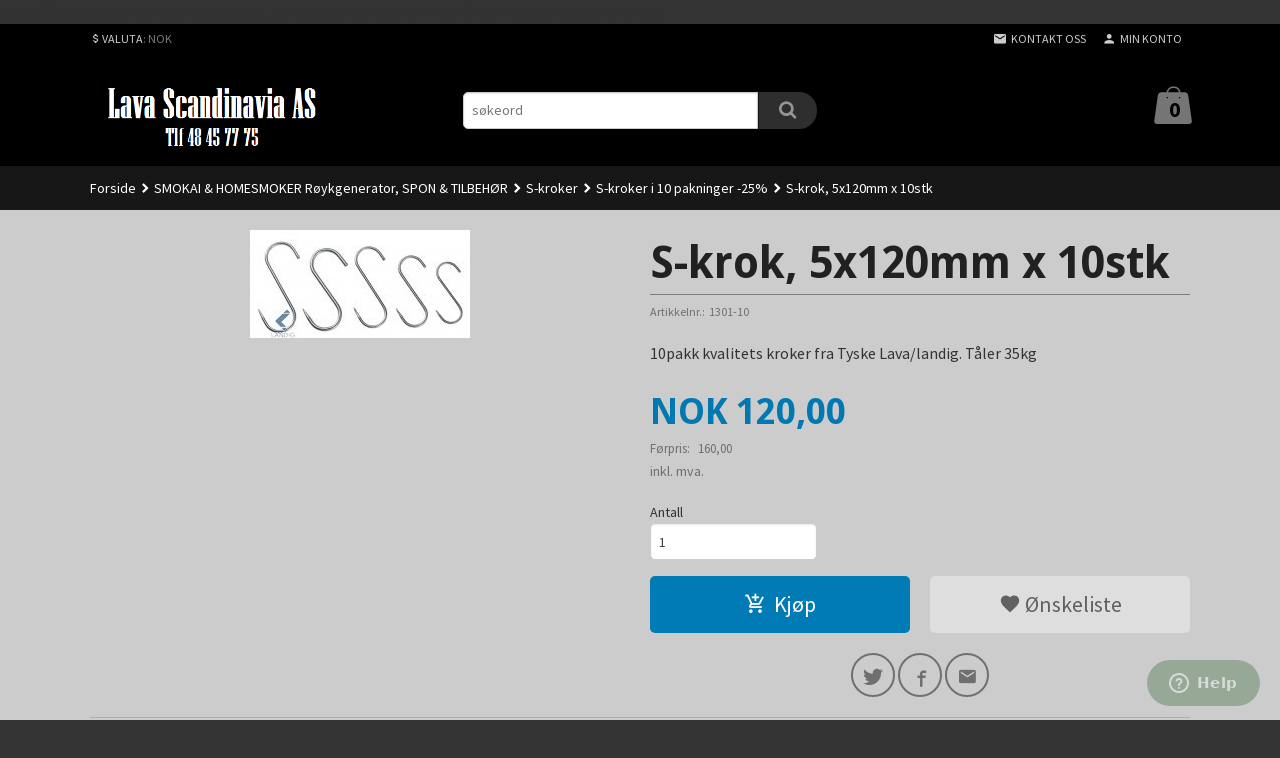

--- FILE ---
content_type: text/html
request_url: https://lava-scandinavia.no/produkt/smokai-roykgenerator-spon/s-kroker-1/s-kroker-i-10-pakninger-25/s-krok-5x120mm-x-10stk
body_size: 17829
content:
<!DOCTYPE html>

<!--[if IE 7]>    <html class="lt-ie10 lt-ie9 lt-ie8 ie7 no-js flyout_menu" lang="no"> <![endif]-->
<!--[if IE 8]>    <html class="lt-ie10 lt-ie9 ie8 no-js flyout_menu" lang="no"> <![endif]-->
<!--[if IE 9]>    <html class="lt-ie10 ie9 no-js flyout_menu" lang="no"> <![endif]-->
<!--[if (gt IE 9)|!(IE)]><!--> <html class="no-js flyout_menu" lang="no"> <!--<![endif]-->

<head prefix="og: http://ogp.me/ns# fb: http://ogp.me/ns/fb# product: http://ogp.me/ns/product#">
    <meta http-equiv="Content-Type" content="text/html; charset=UTF-8">
    <meta http-equiv="X-UA-Compatible" content="IE=edge">
    
                    <title>S-krok, 5x120mm x 10stk | Best i Test - Premium Kjøttkverner & Vakuum maskiner-12års garanti. Smokai Røykgenerator</title>
        

    <meta name="description" content="10pakk kvalitets kroker fra Tyske Lava/landig. Tåler 35kg">

    <meta name="keywords" content="">

<meta name="csrf-token" content="VvDh8OLMVgNYd8by4sfzcDOlCDdf32ElaO8B56ta">    <link rel="shortcut icon" href="/favicon.ico">
    <meta property="og:title" content="S-krok, 5x120mm x 10stk">
<meta property="og:type" content="product">

<meta property="og:image" content="https://lava-scandinavia.no/assets/img/630/630/bilder_nettbutikk/4dc6e6e83f7299de9083e17eb0e558c3-image.jpeg">

    <meta property="og:image:width" content="220">
    <meta property="og:image:height" content="108">

<meta property="og:description" content="10pakk kvalitets kroker fra Tyske Lava/landig. Tåler 35kg">

    <meta property="product:original_price:amount" content="160.00"> 
    <meta property="product:original_price:currency" content="NOK"> 

<meta property="product:price:amount" content="120.00"> 
<meta property="product:price:currency" content="NOK">

    <meta property="product:category" content="S-kroker i 10 pakninger -25%">
    <meta property="product-category-link" content="https://lava-scandinavia.no/butikk/smokai-roykgenerator-spon/s-kroker-1/s-kroker-i-10-pakninger-25">

<meta property="product:availability" content="instock">



<meta property="og:url" content="https://lava-scandinavia.no/produkt/smokai-roykgenerator-spon/s-kroker-1/s-kroker-i-10-pakninger-25/s-krok-5x120mm-x-10stk">
<meta property="og:site_name" content="Best i Test - Premium Kjøttkverner & Vakuum maskiner-12års garanti. Smokai Røykgenerator">
<meta property="og:locale" content="nb_NO"><!-- Pioneer scripts & style -->
<meta name="viewport" content="width=device-width, initial-scale=1.0, minimum-scale=1">
<!-- Android Lollipop theme support: http://updates.html5rocks.com/2014/11/Support-for-theme-color-in-Chrome-39-for-Android -->
<meta name="theme-color" content="#007BB6">

<link href="/assets/themes/zenith/css/styles.compiled.css?ver=1558535531" rel="preload" as="style">
<link href="/assets/themes/zenith/css/styles.compiled.css?ver=1558535531" rel="stylesheet" type="text/css">


<script type="text/javascript" src="/assets/js/modernizr.min-dev.js"></script>
<script>
    window.FEATURES = (function() {
        var list = {"16":1,"24ai":1,"24chat":1,"24nb":1,"api":1,"barcode_order":1,"batch_process":1,"blog":1,"boxpacker":1,"criteo":1,"customer_stock_notification":1,"dhl":1,"discount":1,"discount_marketing_link":1,"dropshipping":1,"email_redesign":1,"facebook_dpa":1,"facebook_product_catalog":1,"fiken":1,"frontendfaq":1,"giftcard":1,"google_analytics_4":1,"google_shopping":1,"klarna_b2b":1,"localization":1,"logistra":1,"logistra_printers":1,"logistra_return_label":1,"mailmojo":1,"mega_menu":1,"modal_cart":1,"modal_cart_free_shipping_reminder":1,"modal_cart_products":1,"newsletter":1,"om2_multihandling":1,"pickuppoints":1,"pickuppoints_custom":1,"popup_module":1,"printnode":1,"product_bundles":1,"product_image_slider":1,"product_management_2":1,"product_management_2_customize_layout":1,"product_sorting":1,"reseller":1,"slider":1,"snapchat":1,"stock_reminders":1,"text":1,"thumb_attribute_connection":1,"two":1,"two_search_api":1,"update_price_on_attribute_change":1,"users":1,"vipps_express":1,"webshop":1};

        return {
            get: function(name) { return name in list; }
        };
    })();

    if (window.FEATURES.get('facebook_dpa')) {
                facebook_dpa_id = " 1032077047536223";
            }

</script>

   

<script async src="https://client.24nettbutikk.chat/embed.js" data-chat-id=""></script><script>function chat(){(window.lvchtarr=window.lvchtarr||[]).push(arguments)}</script><script>chat('placement', 'bottom-right');</script><!-- Global site tag (gtag.js) - Google Analytics -->
<script type="text/plain" data-category="analytics" async src="https://www.googletagmanager.com/gtag/js?id=G-82S7M9N0KV"></script>
<script type="text/plain" data-category="analytics">
  window.dataLayer = window.dataLayer || [];
  function gtag(){dataLayer.push(arguments);}
  gtag('js', new Date());

      gtag('config', 'G-7HC8V51YGF');
    gtag('config', 'G-82S7M9N0KV', {
      theme: 'zenith',
      activeCheckout: 'checkout'
  });
</script>

<script>
    class Item {
        product = {};

        constructor(product) {
            this.product = product;
        }

        #setItemVariant() {
            this.product.item_variant = Array.from(document.querySelectorAll('div.product__attribute'))
                ?.reduce((previousValue, currentValue, currentIndex, array) => {
                    let selectOptions = Array.from(currentValue.children[1].children[0].children);

                    if (!selectOptions.some(option => option.tagName === 'OPTGROUP')) {
                        let attribute = currentValue.children[0].children[0].innerHTML;
                        let value = selectOptions.find(attributeValue => attributeValue.selected).innerHTML;

                        return previousValue += `${attribute}: ${value}${array.length && currentIndex !== array.length - 1 ? ', ' : ''}`;
                    }
                }, '');
        }

        #attachEventListeners() {
            document.querySelectorAll('select.js-attribute').forEach(selector => selector.addEventListener('change', () => this.#setItemVariant()));

            const buyProductButton = document.querySelector('button.js-product__buy-button');

            if (buyProductButton) {
                buyProductButton.addEventListener('click', () => {
                    gtag('event', 'add_to_cart', {
                        currency: 'NOK',
                        value: this.product.value,
                        items: [{ ...this.product, quantity: parseInt(document.getElementById('buy_count').value) }]
                    });
                });
            }

            const buyBundleButton = document.querySelector('button.js-bundle__buy-button');

            if (buyBundleButton) {
                buyBundleButton.addEventListener('click', () => {
                    gtag('event', 'add_to_cart', {
                        currency: 'NOK',
                        value: this.product.value,
                        items: [this.product]
                    });
                });
            }

            const wishListButton = document.querySelector('.product__wishlist-button:not(.disabled)');

            if (wishListButton) {
                wishListButton.addEventListener('click', () => {
                    gtag('event', 'add_to_wishlist', {
                        currency: 'NOK',
                        value: this.product.value,
                        items: [{ ...this.product, quantity: parseInt(document.getElementById('buy_count').value) }],
                    });
                });
            }
        }

        async initialize() {
            await this.#setItemVariant();
            this.#attachEventListeners();

            gtag('event', 'view_item', {
                currency: 'NOK',
                value: this.product.value,
                items: [this.product]
            });
        }
    }
</script>
<!-- Google Analytics -->
<script type="text/plain" data-category="analytics">

    (function (i, s, o, g, r, a, m) {
        i['GoogleAnalyticsObject'] = r;
        i[r] = i[r] || function () {
            (i[r].q = i[r].q || []).push(arguments)
        }, i[r].l = 1 * new Date();
        a = s.createElement(o),
            m = s.getElementsByTagName(o)[0];
        a.async = 1;
        a.src = g;
        m.parentNode.insertBefore(a, m)
    })(window, document, 'script', '//www.google-analytics.com/analytics.js', 'ga');

        ga('create', 'UA-65591973-1', 'auto');
        
    ga('create', 'UA-24343184-8', 'auto', '24nb');

        ga('24nb.send', 'pageview');

    
        ga('send', 'pageview');

    
    
</script>
<div id="sincos-sc"></div>

<script>
    window.SERVER_DATA={"checkoutUrl":"checkout","cartFullHeight":1,"languageId":"1","currency":"NOK","usesFreeShippingReminder":false,"freeShippingCutoff":"20000","useProductUpSell":false,"googleAnalytics4Enabled":true};
</script>
<script src="/js/slider-cart.js?v=92f548de5fc28f3f8f7079c8ad30e93f" type="text/javascript"></script>
<!-- TrustBox script -->
<script type="text/javascript" src="//widget.trustpilot.com/bootstrap/v5/tp.widget.bootstrap.min.js" async></script>
<!-- End Trustbox script -->

<!-- Google Tag Manager -->
<script>(function(w,d,s,l,i){w[l]=w[l]||[];w[l].push({'gtm.start':
new Date().getTime(),event:'gtm.js'});var f=d.getElementsByTagName(s)[0],
j=d.createElement(s),dl=l!='dataLayer'?'&l='+l:'';j.async=true;j.src=
'https://www.googletagmanager.com/gtm.js?id='+i+dl;f.parentNode.insertBefore(j,f);
})(window,document,'script','dataLayer','GTM-W68QJ72');</script>
<!-- End Google Tag Manager -->
<link rel="stylesheet" href="/css/cookie_consent.css">
<script defer src="/js/cookie_consent.js"></script>
<script>
    window.dataLayer = window.dataLayer || [];
    function gtag(){dataLayer.push(arguments);}

    // Set default consent to 'denied' as a placeholder
    // Determine actual values based on your own requirements
    gtag('consent', 'default', {
        'ad_storage': 'denied',
        'ad_user_data': 'denied',
        'ad_personalization': 'denied',
        'analytics_storage': 'denied',
        'url_passthrough': 'denied'
    });

</script>

<script>

    window.addEventListener('load', function(){

        CookieConsent.run({
            cookie: {
                name: 'cookie_consent_cookie',
                domain: window.location.hostname,
                path: '/',
                expiresAfterDays: 30,
                sameSite: 'Lax'
            },
            disablePageInteraction: true,
            guiOptions: {
                consentModal: {
                    layout: 'box inline',
                    position: 'middle center',
                    equalWeightButtons: false,
                }
            },
            categories: {
                necessary: {
                    enabled: true,
                    readonly: true,
                },
                analytics: {},
                targeting: {}
            },
            language: {
                default: 'no',
                translations: {
                    no: {
                        consentModal: {
                            title: 'Vi bruker cookies!',
                            description: '<p>Vi benytter første- og tredjeparts cookies (informasjonskapsler).</p><br><br><p>Cookies bruker til: </p><br><ul style="padding-left:3px;"><li>Nødvendige funksjoner på nettsiden</li><li>Analyse og statistikk</li><li>Markedsføring som kan brukes for personlig tilpasning av annonser</li></ul><br><p>Velg “Godta alle” om du aksepterer vår bruk av cookie. Hvis du ønsker å endre på cookie-innstillingene, velg “La meg velge selv”.</p><br><p>Les mer om vår Cookie policy <a href="/side/cookies">her.</a></p>',
                            acceptAllBtn: 'Godta alle',
                            acceptNecessaryBtn: 'Godta kun nødvendige',
                            showPreferencesBtn: 'La meg velge selv',
                        },
                        preferencesModal: {
                            title: 'Innstillinger',
                            acceptAllBtn: 'Godta alle',
                            acceptNecessaryBtn: 'Godta kun nødvendige',
                            savePreferencesBtn: 'Lagre og godta innstillinger',
                            closeIconLabel: 'Lukk',
                            sections: [
                                {
                                    title: 'Bruk av cookies 📢',
                                    description: 'Vi bruker cookies for å sikre deg en optimal opplevelse i nettbutikken vår. Noen cookies er påkrevd for at nettbutikken skal fungere. Les mer om vår <a href="/side/sikkerhet_og_personvern" class="cc-link">personvernerklæring</a>.'
                                },
                                {
                                    title: 'Helt nødvendige cookies',
                                    description: 'Cookies som er helt nødvendig for at nettbutikken skal fungere. Man får ikke handlet i nettbutikken uten disse.',
                                },
                                {
                                    title: 'Cookies rundt analyse og oppsamling av statistikk',
                                    description: 'Cookie som lagrer anonym statistikk av besøkende i nettbutikken. Disse brukes av nettbutikkeier for å lære seg mer om hvem publikummet sitt er.',
                                    linkedCategory: 'analytics'
                                },
                                {
                                    title: 'Cookies rundt markedsføring og retargeting',
                                    description: 'Cookies som samler informasjon om din bruk av nettsiden slik at markedsføring kan tilpasses deg.',
                                    linkedCategory: 'targeting'
                                },
                                {
                                    title: 'Mer informasjon',
                                    description: 'Ved spørsmål om vår policy rundt cookies og dine valg, ta gjerne kontakt med oss på <a href="mailto:ordre@la-va.no">ordre@la-va.no</a>.'
                                }
                            ]
                        }
                    }
                }
            }
        });
    });
</script>

<script type="text/plain" data-category="targeting">
    window.dataLayer = window.dataLayer || [];
    function gtag(){ dataLayer.push(arguments); }
    gtag('consent', 'update', {
        'ad_storage': 'granted',
        'ad_user_data': 'granted',
        'ad_personalization': 'granted'
    });
</script>

<script type="text/plain" data-category="analytics">
    window.dataLayer = window.dataLayer || [];
    function gtag(){ dataLayer.push(arguments); }
    gtag('consent', 'update', {
        'analytics_storage': 'granted',
        'url_passthrough': 'granted'
    });
</script>

            Best på service. Sender over hele landet, alle ordrer inne før kl 11.00 (Man-Fre) sendes samme dag.</head>

<body class="">

    <a href="#main-content" class="sr-only">Gå til innholdet</a>

<div id="outer-wrap">
    <div id="inner-wrap" class="content-wrapper">
        
                                <header id="top" role="banner" class="header-row">
    <nav id="utils-nav" class="top-bg hide-for-print">
    <div class="row">
        <div class="small-7 medium-5 large-4 columns">

                            <ul class="left inline-list piped-nav no-separator" id="tools-nav">
                    
                    
                                            <li>
                            
<form name="velg_spraak" method="post" class="setting__form" action="https://lava-scandinavia.no/produkt/smokai-roykgenerator-spon/s-kroker-1/s-kroker-i-10-pakninger-25/s-krok-5x120mm-x-10stk">

    <a href="#currency-show" id="currency-close" class="setting__button neutral-link"><i class="icon-close"></i><span>Valuta</span><span class="currency-name subtle hide-for-small">: NOK</span></a>
    <a href="#currency-close" id="currency-show" class="setting__button neutral-link"><i class="icon-attach-money"></i><span>Valuta</span><span class="currency-name subtle hide-for-small">: NOK</span></a>

    <div class="setting__select" id="currency">
         <select name="velg_valuta" id="choose-currency">
                            <option value="NOK" selected>
                    NOK                </option>
                            <option value="EUR">
                    EUR                </option>
                      </select>

        <input type="submit" value="Ok" class="button small primary-color-bg">
    </div>

</form>

                        </li>
                    
                </ul>
            
        </div>

        <div class="small-5 medium-7 large-8 columns">
            <nav class="user-nav">
    <ul class="right inline-list piped-nav" id="user-nav">

        <li class="hide-for-large-up ">
                            <a href="/search" class="neutral-link js-toggle-visibility search-toggler" data-toggle="#hidden-search-wrapper">
                    <i class="icon icon-search"></i><span class="hide-for-small">Søk</span>
                </a>
                    </li>

        <li>
            <a href="/side/kontakt_oss" class="neutral-link">
                <i class="icon icon-mail"></i><span class="hide-for-small">Kontakt oss</span>
            </a>
        </li>

        <li>
            <a href="/konto" class="neutral-link">
                <i class="icon icon-person"></i><span class="hide-for-small">Min konto</span>
            </a>
        </li>

    </ul>
</nav>        </div>
    </div>
    <div class="row hide" id="hidden-search-wrapper">
        <div class="columns small-12 medium-6 right">
            <form action="https://lava-scandinavia.no/search" accept-charset="UTF-8" method="get" class="js-product-search-form" autocomplete="off">    <div class="row collapse postfix-radius">
        <div class="small-10 columns product-search">
            
<input type="text" name="q" value="" id="search-box__input" tabindex="0" maxlength="80" class="inputfelt_sokproduktmarg" placeholder="søkeord"  />
    <input type="submit" class="search-box__submit button small primary-color-bg hidden"  value="Søk"/>


    <div class="js-product-search-results product-search-results is-hidden">
        <p class="js-product-search__no-hits product-search__no-hits is-hidden">Ingen treff</p>
        <div class="js-product-search__container product-search__container is-hidden"></div>
        <p class="js-product-search__extra-hits product-search__extra-hits is-hidden">
            <a href="#" class="themed-nav">&hellip;vis flere treff (<span class="js-product-search__num-extra-hits"></span>)</a>
        </p>
    </div>
        </div>
        <div class="small-2 columns">
            <button type="submit" tabindex="0" class="button postfix js-product-search-submit primary-color-bg"><span class="icon-search icon-large"></span></button>
        </div>
    </div>
</form>        </div>
    </div>
</nav>    <div id="logo-row" class="header-bg">
    <div class="row">
        <div class="small-6 medium-4 columns">
            <div id="logo" class="logo-wrapper">
    <a href="https://lava-scandinavia.no/" class="neutral-link">

        
            <span class="vertical-pos-helper"></span><img src="/bilder_diverse/1512735060.png" alt="Lava vakuum maskiner, markedets beste vakuum poser? 12 års garanti. Smokai Røykgenerator og spon" class="logo-img">

        
    </a>
</div>
        </div>
        <div class="small-6 medium-8 columns hide-for-print">
            <div class="row header-functions">
                
                <div id="extra-nav-large" class="large-6 columns show-for-large-up">

                        <ul class="inline-list piped-nav no-separator left" id="contact-nav">
                    <li>&nbsp;</li>
            </ul>                    
                    <form action="https://lava-scandinavia.no/search" accept-charset="UTF-8" method="get" class="js-product-search-form" autocomplete="off">    <div class="row collapse postfix-radius">
        <div class="small-10 columns product-search">
            
<input type="text" name="q" value="" id="search-box__input" tabindex="0" maxlength="80" class="inputfelt_sokproduktmarg" placeholder="søkeord"  />
    <input type="submit" class="search-box__submit button small primary-color-bg hidden"  value="Søk"/>


    <div class="js-product-search-results product-search-results is-hidden">
        <p class="js-product-search__no-hits product-search__no-hits is-hidden">Ingen treff</p>
        <div class="js-product-search__container product-search__container is-hidden"></div>
        <p class="js-product-search__extra-hits product-search__extra-hits is-hidden">
            <a href="#" class="themed-nav">&hellip;vis flere treff (<span class="js-product-search__num-extra-hits"></span>)</a>
        </p>
    </div>
        </div>
        <div class="small-2 columns">
            <button type="submit" tabindex="0" class="button postfix js-product-search-submit primary-color-bg"><span class="icon-search icon-large"></span></button>
        </div>
    </div>
</form>                </div>

                <div class="small-12 large-6 columns">
                    <div class="menu-button hide-for-large-up right">
                    	<a id="nav-open-btn" href="#nav"><i class="icon-menu icon-large"></i></a>
                    </div>
                    <div class="cart-and-checkout right ">
    <a href="https://lava-scandinavia.no/kasse" class="neutral-link cart-button cart-button--empty">
        <span class="cart-button__sum">0,00</span>
        <span class="cart-button__currency">NOK</span>
        <i class="icon-shopping-bag cart-button__icon icon-xxlarge"></i><span class="cart-button__text">Handlevogn</span>
        <span class="cart-button__quantity">0</span>
    </a>

    <a href="https://lava-scandinavia.no/kasse" class="button show-for-medium-up checkout-button call-to-action-color-bg">Kasse <i class="icon-chevron-right cart-icon icon-large"></i></a>
</div>                </div>

            </div>
        </div>
    </div>
</div></header>

<nav id="nav" class="navigation-bg main-nav nav-offcanvas js-arrow-key-nav hide-for-print" role="navigation">
    <div class="block row">
        <div class="columns"> 
            <h2 class="block-title nav-offcanvas__title">Produkter</h2>
            
            <ul id="main-menu" class="sm main-nav__list level-0" data-mer="Mer">
<li class="main-nav__item level-0"><a class="main-nav__frontpage-link" href="https://www.lava-scandinavia.no"><i class="icon-home" title="Forside"></i></a></li><li class="main-nav__item parent level-0"><a href="/butikk/vakuum-maskiner" >Vakuum Maskiner, Kjøttkverner & SousVide</a><ul class="main-nav__submenu level-1" data-mer="Mer">
<li class="main-nav__item level-1"><a href="/butikk/vakuum-maskiner/lava-vakuum-maskiner" >Lava Vakuum maskiner</a></li><li class="main-nav__item parent level-1"><a href="/butikk/vakuum-maskiner/master-s-premium-kjottkverner" >Master`s Premium Kjøttkverner</a><ul class="main-nav__submenu level-2" data-mer="Mer">
<li class="main-nav__item level-2"><a href="/butikk/vakuum-maskiner/master-s-premium-kjottkverner/kverner" >Kverner</a></li><li class="main-nav__item level-2"><a href="/butikk/vakuum-maskiner/master-s-premium-kjottkverner/ekstra-utstyr" >Ekstra utstyr - gammel modell</a></li><li class="main-nav__item level-2"><a href="/butikk/vakuum-maskiner/master-s-premium-kjottkverner/ekstra-utstyr-ny-modell" >Ekstra utstyr - Double Grind</a></li></ul>
</li><li class="main-nav__item level-1"><a href="/butikk/vakuum-maskiner/elektriske-knivslipere" >Elektriske Knivslipere</a></li><li class="main-nav__item level-1"><a href="/butikk/vakuum-maskiner/lavide-sousvide-stick" >Lavide - SousVide Sirkulator</a></li></ul>
</li><li class="main-nav__item parent level-0"><a href="/butikk/poser-tilbehor" >Poser & Tilbehør</a><ul class="main-nav__submenu level-1" data-mer="Mer">
<li class="main-nav__item parent level-1"><a href="/butikk/poser-tilbehor/vakuum-poser" >Vakuum poser</a><ul class="main-nav__submenu level-2" data-mer="Mer">
<li class="main-nav__item level-2"><a href="/butikk/poser-tilbehor/vakuum-poser/lava-vannfaste-etiketter" >Vannfaste merke etiketter</a></li><li class="main-nav__item level-2"><a href="/butikk/poser-tilbehor/vakuum-poser/ferdigkuttede-poser" >Ferdigkuttede poser</a></li><li class="main-nav__item level-2"><a href="/butikk/poser-tilbehor/vakuum-poser/poser-pa-rull" >Poser på rull</a></li><li class="main-nav__item level-2"><a href="/butikk/poser-tilbehor/vakuum-poser/glatte-vakuumposer-til-kammer" >Glatte vakuumposer (til kammermaskin)</a></li><li class="main-nav__item level-2"><a href="/butikk/poser-tilbehor/vakuum-poser/lava-fuktstopper" >Lava Fuktstopper</a></li><li class="main-nav__item level-2"><a href="/butikk/poser-tilbehor/vakuum-poser/poser-ekstra-tykk" >Poser, Ekstra tykk</a></li><li class="main-nav__item level-2"><a href="/butikk/poser-tilbehor/vakuum-poser/pose-pa-rull-ekstra-tykk" >Pose på rull, Ekstra tykk</a></li><li class="main-nav__item level-2"><a href="/butikk/poser-tilbehor/vakuum-poser/vakuum-kokeposer-taler-115c" >Vakuum - kokeposer. Tåler 100°C</a></li><li class="main-nav__item level-2"><a href="/butikk/poser-tilbehor/vakuum-poser/lava-zipp-vakuum-poser" >Lava Zipp - Vakuum poser</a></li></ul>
</li><li class="main-nav__item level-1"><a href="/butikk/poser-tilbehor/beinbeskytter" >Beinbeskytter</a></li><li class="main-nav__item parent level-1"><a href="/butikk/poser-tilbehor/vakuum-beholderebokser" >Vakuum beholdere/bokser</a><ul class="main-nav__submenu level-2" data-mer="Mer">
<li class="main-nav__item level-2"><a href="/butikk/poser-tilbehor/vakuum-beholderebokser/lava-flaskekork" >Lava Flaskekork</a></li><li class="main-nav__item level-2"><a href="/butikk/poser-tilbehor/vakuum-beholderebokser/lava-gs-line-glasscontainere" >Lava GS Line - Glasscontainere</a></li></ul>
</li><li class="main-nav__item parent level-1"><a href="/butikk/poser-tilbehor/reservedeler" >Reservedeler</a><ul class="main-nav__submenu level-2" data-mer="Mer">
<li class="main-nav__item level-2"><a href="/butikk/poser-tilbehor/reservedeler/forseglings-tapebond" >Forseglings tape/bånd</a></li><li class="main-nav__item level-2"><a href="/butikk/poser-tilbehor/reservedeler/paknings-sett" >Paknings-sett</a></li></ul>
</li><li class="main-nav__item level-1"><a href="/butikk/poser-tilbehor/lava-l-trykkregulator" >Lava L+ Trykkregulator</a></li><li class="main-nav__item parent level-1"><a href="/butikk/poser-tilbehor/laksebrett-gull-solv" >Laksebrett Gull/Sølv</a><ul class="main-nav__submenu level-2" data-mer="Mer">
<li class="main-nav__item level-2"><a href="/butikk/poser-tilbehor/laksebrett-gull-solv/laksebrett-pakker-a-25stk" >Laksebrett pakker a`25stk</a></li><li class="main-nav__item level-2"><a href="/butikk/poser-tilbehor/laksebrett-gull-solv/laksebrett-pakker-a-100stk" >Laksebrett pakker a`100stk -20%</a></li><li class="main-nav__item level-2"><a href="/butikk/poser-tilbehor/laksebrett-gull-solv/laksebrett-pakker-a-200stk" >Laksebrett pakker a`200stk -25%</a></li><li class="main-nav__item level-2"><a href="/butikk/poser-tilbehor/laksebrett-gull-solv/laksebrett-pakker-a-1000stk" >Laksebrett pakker a`1000stk -40%</a></li><li class="main-nav__item level-2"><a href="/butikk/poser-tilbehor/laksebrett-gull-solv/pakkepris-brett-poser-15" >Pakkepris brett & poser -15%</a></li></ul>
</li><li class="main-nav__item level-1"><a href="/butikk/poser-tilbehor/stekenett" >Stekenett & Stekenett "kanoner"</a></li><li class="main-nav__item level-1"><a href="/butikk/poser-tilbehor/kjottdeig-poser" >Kjøttdeig poser</a></li><li class="main-nav__item level-1"><a href="/butikk/poser-tilbehor/aldrings-spekeposer-1" >Aldrings - SPEKEPOSER</a></li><li class="main-nav__item level-1"><a href="/butikk/poser-tilbehor/aldrings-morningsposer-1" >Aldrings - MØRNINGSPOSER</a></li><li class="main-nav__item level-1"><a href="/butikk/poser-tilbehor/glass-vakuumerer" >Glass vakuumerer</a></li></ul>
</li><li class="main-nav__item parent level-0"><a href="/butikk/kjottdeigposer" >Kjøttdeigposer</a><ul class="main-nav__submenu level-1" data-mer="Mer">
<li class="main-nav__item level-1"><a href="/butikk/kjottdeigposer/pakker-pa-100stk" >Pakker a` 100stk - 500gram</a></li><li class="main-nav__item level-1"><a href="/butikk/kjottdeigposer/pakker-a-1000stk" >Pakker a` 1000stk - 500gram</a></li><li class="main-nav__item level-1"><a href="/butikk/kjottdeigposer/pakker-a-3000stk" >Pakker a` 3000stk - 500gram</a></li><li class="main-nav__item level-1"><a href="/butikk/kjottdeigposer/pakker-a-100stk-1000gram" >Pakker a` 100stk - 1000gram</a></li><li class="main-nav__item level-1"><a href="/butikk/kjottdeigposer/pakker-a-1000stk-1000gram" >Pakker a` 1000stk - 1000gram</a></li></ul>
</li><li class="main-nav__item parent level-0"><a href="/butikk/div-utstyr" >Slakteutstyr - Kniver, kroker m.m.</a><ul class="main-nav__submenu level-1" data-mer="Mer">
<li class="main-nav__item level-1"><a href="/butikk/div-utstyr/diverse-kniver" >Kniver - Giesser Premium</a></li><li class="main-nav__item parent level-1"><a href="/butikk/div-utstyr/slakte-kroker" >Slakte-kroker</a><ul class="main-nav__submenu level-2" data-mer="Mer">
<li class="main-nav__item level-2"><a href="/butikk/div-utstyr/slakte-kroker/s-kroker-slakteskrev" >S-kroker</a></li><li class="main-nav__item level-2"><a href="/butikk/div-utstyr/slakte-kroker/s-kroker-i-10pakker-25-rabatt" >S-kroker i 10pakker 25% rabatt</a></li><li class="main-nav__item level-2"><a href="/butikk/div-utstyr/slakte-kroker/svingbare-s-kroker" >Svingbare S-kroker</a></li><li class="main-nav__item level-2"><a href="/butikk/div-utstyr/slakte-kroker/svingbare-s-kroker-i-10pakker-20-30-rabatt" >Svingbare S-kroker i 10pakker, 20 - 30% rabatt</a></li><li class="main-nav__item level-2"><a href="/butikk/div-utstyr/slakte-kroker/svingbar-s-krok-med-lofte-oye" >Svingbar S-krok med løfte øye</a></li><li class="main-nav__item level-2"><a href="/butikk/div-utstyr/slakte-kroker/rullekroker" >Rullekroker</a></li></ul>
</li><li class="main-nav__item level-1"><a href="/butikk/div-utstyr/spesialkrok-for-fisk" >Spesialkrok for Fisk</a></li><li class="main-nav__item level-1"><a href="/butikk/div-utstyr/slakteskrev" >Slakteskrev</a></li><li class="main-nav__item level-1"><a href="/butikk/div-utstyr/tilbehor-til-slakting" >Bekledning - Forkle og Hansker</a></li><li class="main-nav__item level-1"><a href="/butikk/div-utstyr/skjaerefjolplate" >Rustfrie Beholdere/Bakker</a></li><li class="main-nav__item level-1"><a href="/butikk/div-utstyr/blandekar-baljer-i-plast" >Blandekar / baljer i plast</a></li><li class="main-nav__item level-1"><a href="/butikk/div-utstyr/bacon-hengere" >Bacon hengere</a></li><li class="main-nav__item level-1"><a href="/butikk/div-utstyr/master-s-kjott-beinsag" >Master`s Kjøtt & Beinsag</a></li><li class="main-nav__item level-1"><a href="/butikk/div-utstyr/rodde-tarmklips" >Rodde/Tarmklips</a></li><li class="main-nav__item level-1"><a href="/butikk/div-utstyr/innlegg-forings-poser-60x40cm" >Innlegg/Forings poser</a></li><li class="main-nav__item level-1"><a href="/butikk/div-utstyr/bukspredere" >Bukspredere</a></li><li class="main-nav__item level-1"><a href="/butikk/div-utstyr/pizza-spader-og-utstyr" >Pizza spader og utstyr </a></li><li class="main-nav__item level-1"><a href="/butikk/div-utstyr/synal-for-vilt" >Synål for vilt</a></li><li class="main-nav__item level-1"><a href="/butikk/div-utstyr/ribbeins-uttrekker" >Ribbeins uttrekker</a></li></ul>
</li><li class="main-nav__item parent level-0"><a href="/butikk/krydder-urter-blandinger" >KRYDDER, Urter & blandinger</a><ul class="main-nav__submenu level-1" data-mer="Mer">
<li class="main-nav__item parent level-1"><a href="/butikk/krydder-urter-blandinger/krydder-urter" >Krydder & Urter</a><ul class="main-nav__submenu level-2" data-mer="Mer">
<li class="main-nav__item level-2"><a href="/butikk/krydder-urter-blandinger/krydder-urter/pakker-a-250-gram" >Pakker à 250 gram</a></li><li class="main-nav__item level-2"><a href="/butikk/krydder-urter-blandinger/krydder-urter/pakker-a-500-gram" >Pakker a`500 gram</a></li></ul>
</li><li class="main-nav__item parent level-1"><a href="/butikk/krydder-urter-blandinger/krydderblandinger-a-500-gram" >Krydderblandinger</a><ul class="main-nav__submenu level-2" data-mer="Mer">
<li class="main-nav__item level-2"><a href="/butikk/krydder-urter-blandinger/krydderblandinger-a-500-gram/blanding-a-500g" >Blanding á 500g</a></li><li class="main-nav__item level-2"><a href="/butikk/krydder-urter-blandinger/krydderblandinger-a-500-gram/blanding-a-250g" >Blanding á 250g</a></li></ul>
</li><li class="main-nav__item level-1"><a href="/butikk/krydder-urter-blandinger/startkultur" >Startkultur</a></li><li class="main-nav__item level-1"><a href="/butikk/krydder-urter-blandinger/blandinger-til-polser-500g" >Blandinger til Pølser 500g</a></li><li class="main-nav__item level-1"><a href="/butikk/krydder-urter-blandinger/dry-ager-krydder" >DRY-AGER KRYDDER</a></li><li class="main-nav__item level-1"><a href="/butikk/krydder-urter-blandinger/kryddervekt" >Kryddervekt</a></li></ul>
</li><li class="main-nav__item level-0"><a href="/butikk/elektrisk-kjottsag" >Startkulturer</a></li><li class="main-nav__item selected parent level-0"><a href="/butikk/smokai-roykgenerator-spon" >SMOKAI & HOMESMOKER Røykgenerator, SPON & TILBEHØR</a><ul class="main-nav__submenu active level-1" data-mer="Mer">
<li class="main-nav__item selected_sibl level-1"><a href="/butikk/smokai-roykgenerator-spon/smokai-roykgenerator" >SMOKAI Røykgenerator</a></li><li class="main-nav__item selected_sibl parent level-1"><a href="/butikk/smokai-roykgenerator-spon/smokai-royk-spon" >Spon for SMOKAI røykgenerator</a><ul class="main-nav__submenu level-2" data-mer="Mer">
<li class="main-nav__item level-2"><a href="/butikk/smokai-roykgenerator-spon/smokai-royk-spon/roykespon-i-smasekker-15kg" >Røykespon i Småsekker - 1,5kg</a></li><li class="main-nav__item level-2"><a href="/butikk/smokai-roykgenerator-spon/smokai-royk-spon/roykespon-i-storsekker-15kg" >Røykespon i Storsekker. 10 - 15kg</a></li><li class="main-nav__item level-2"><a href="/butikk/smokai-roykgenerator-spon/smokai-royk-spon/smokai-roykspon-guide" >Smokai Røykspon Guide</a></li></ul>
</li><li class="main-nav__item selected_sibl level-1"><a href="/butikk/smokai-roykgenerator-spon/homesmoker-roykgenerator-1" >HOMESMOKER Røykgenerator</a></li><li class="main-nav__item selected_sibl level-1"><a href="/butikk/smokai-roykgenerator-spon/varmeelementer-og-termostater" >Varmeelementer og termostater</a></li><li class="main-nav__item selected_sibl level-1"><a href="/butikk/smokai-roykgenerator-spon/diverse-tilbehor" >Diverse tilbehør</a></li><li class="main-nav__item selected_sibl level-1"><a href="/butikk/smokai-roykgenerator-spon/rustfrie-rister" >Rustfrie RISTER</a></li><li class="main-nav__item selected selected_sibl parent level-1"><a href="/butikk/smokai-roykgenerator-spon/s-kroker-1" >S-kroker</a><ul class="main-nav__submenu active level-2" data-mer="Mer">
<li class="main-nav__item selected_sibl level-2"><a href="/butikk/smokai-roykgenerator-spon/s-kroker-1/standard-s-kroker" >S-kroker</a></li><li class="main-nav__item current selected_sibl level-2"><a href="/butikk/smokai-roykgenerator-spon/s-kroker-1/s-kroker-i-10-pakninger-25" >S-kroker i 10 pakninger -25%</a></li></ul>
</li><li class="main-nav__item selected_sibl level-1"><a href="/butikk/smokai-roykgenerator-spon/bacon-hengere-1" >Bacon hengere</a></li><li class="main-nav__item selected_sibl level-1"><a href="/butikk/smokai-roykgenerator-spon/stekenett-kanoner" >Stekenett & "Kanoner"</a></li></ul>
</li><li class="main-nav__item parent level-0"><a href="/butikk/polsestappere" >Pølsestappere & Utstyr</a><ul class="main-nav__submenu level-1" data-mer="Mer">
<li class="main-nav__item level-1"><a href="/butikk/polsestappere/master-s-polsestappere" >Master`s Pølsestappere</a></li><li class="main-nav__item level-1"><a href="/butikk/polsestappere/ferdige-krydderblandinger" >Ferdige krydder-blandinger</a></li><li class="main-nav__item level-1"><a href="/butikk/polsestappere/startkulturer-og-tilsetning" >Startkulturer og tilsetning</a></li><li class="main-nav__item level-1"><a href="/butikk/polsestappere/fibertarmer" >Pølsetarmer - Spekepølse</a></li><li class="main-nav__item parent level-1"><a href="/butikk/polsestappere/tarmer-far-svin-kroktarm" >Tarmer - Får, Svin & Kroktarm</a><ul class="main-nav__submenu level-2" data-mer="Mer">
<li class="main-nav__item level-2"><a href="/butikk/polsestappere/tarmer-far-svin-kroktarm/faretarm" >Fåretarm</a></li><li class="main-nav__item level-2"><a href="/butikk/polsestappere/tarmer-far-svin-kroktarm/svinetarm" >Svinetarm</a></li><li class="main-nav__item level-2"><a href="/butikk/polsestappere/tarmer-far-svin-kroktarm/kroktarm-1" >Kroktarm</a></li></ul>
</li><li class="main-nav__item level-1"><a href="/butikk/polsestappere/polse-hyssing-flere-farger" >Pølse hyssing - Flere farger</a></li><li class="main-nav__item level-1"><a href="/butikk/polsestappere/paleggsformer" >Påleggsformer</a></li><li class="main-nav__item level-1"><a href="/butikk/polsestappere/ir-termometer-til-polselaging" >IR Termometer til Pølselaging</a></li><li class="main-nav__item level-1"><a href="/butikk/polsestappere/klipse-utstyr-for-polser" >Klipse utstyr for Pølser</a></li><li class="main-nav__item level-1"><a href="/butikk/polsestappere/polseprikker" >Pølseprikker</a></li><li class="main-nav__item level-1"><a href="/butikk/polsestappere/rengjoring-polstapper-kvern" >Rengjøring pølstapper & kvern</a></li></ul>
</li><li class="main-nav__item parent level-0"><a href="/butikk/tarmer" >TARMER og tilsetninger</a><ul class="main-nav__submenu level-1" data-mer="Mer">
<li class="main-nav__item level-1"><a href="/butikk/tarmer/spekepolsetarmer" >Fiber Spekepølsetarmer</a></li><li class="main-nav__item parent level-1"><a href="/butikk/tarmer/naturtarmer" >Naturtarmer</a><ul class="main-nav__submenu level-2" data-mer="Mer">
<li class="main-nav__item level-2"><a href="/butikk/tarmer/naturtarmer/faretarm-1" >Fåretarm</a></li><li class="main-nav__item level-2"><a href="/butikk/tarmer/naturtarmer/svinetarm-1" >Svinetarm</a></li><li class="main-nav__item level-2"><a href="/butikk/tarmer/naturtarmer/kroktarm" >Kroktarm</a></li><li class="main-nav__item level-2"><a href="/butikk/tarmer/naturtarmer/svineblaerer" >Svineblærer</a></li><li class="main-nav__item level-2"><a href="/butikk/tarmer/naturtarmer/tykktarm-svin" >Tykktarm Svin</a></li></ul>
</li><li class="main-nav__item level-1"><a href="/butikk/tarmer/kollagentarm" >Kollagentarm</a></li><li class="main-nav__item level-1"><a href="/butikk/tarmer/polse-hyssing-flere-farger-1" >Pølse hyssing - Flere farger</a></li><li class="main-nav__item level-1"><a href="/butikk/tarmer/nitrit-salt" >Nitrittsalt og tilsetninger</a></li><li class="main-nav__item parent level-1"><a href="/butikk/tarmer/aldringspose-speketarmer" >Aldringspose - Speketarmer</a><ul class="main-nav__submenu level-2" data-mer="Mer">
<li class="main-nav__item level-2"><a href="/butikk/tarmer/aldringspose-speketarmer/pakker-a-25stk" >Pakker a`25stk</a></li><li class="main-nav__item level-2"><a href="/butikk/tarmer/aldringspose-speketarmer/pakker-a-50stk-15-rabatt" >Pakker a`50stk -10% rabatt</a></li><li class="main-nav__item level-2"><a href="/butikk/tarmer/aldringspose-speketarmer/pakker-a-100stk-20-rabatt" >Pakker a`100stk -20% rabatt</a></li><li class="main-nav__item level-2"><a href="/butikk/tarmer/aldringspose-speketarmer/pakker-a-500stk-30-rabatt" >Pakker a`500stk -30% rabatt</a></li></ul>
</li><li class="main-nav__item level-1"><a href="/butikk/tarmer/fiber-paleggstarm" >Fiber Pålegg & Blodpølsetarm</a></li></ul>
</li><li class="main-nav__item parent level-0"><a href="/butikk/dry-age-aldringsposer" >Dry age - Aldringsposer Speking & Mørning</a><ul class="main-nav__submenu level-1" data-mer="Mer">
<li class="main-nav__item level-1"><a href="/butikk/dry-age-aldringsposer/aldrings-spekeposer" >Aldrings - Spekeposer</a></li><li class="main-nav__item level-1"><a href="/butikk/dry-age-aldringsposer/aldrings-morningsposer" >Aldrings - Mørningsposer</a></li><li class="main-nav__item level-1"><a href="/butikk/dry-age-aldringsposer/aldrings-polsetarmer" >Aldrings - Pølsetarmer</a></li></ul>
</li><li class="main-nav__item parent level-0"><a href="/butikk/dry-age-modnings-skap" >DRY AGER - Tørrmodning skap</a><ul class="main-nav__submenu level-1" data-mer="Mer">
<li class="main-nav__item level-1"><a href="/butikk/dry-age-modnings-skap/produktdetaljer" >DRY AGER Produktdetaljer</a></li><li class="main-nav__item level-1"><a href="/butikk/dry-age-modnings-skap/dry-ager-skap" >DRY AGER Modningskap & tilbehør</a></li><li class="main-nav__item level-1"><a href="/butikk/dry-age-modnings-skap/the-dry-aging-bible" >THE DRY AGING BIBLE</a></li><li class="main-nav__item level-1"><a href="/butikk/dry-age-modnings-skap/krydderblandinger" >KRYDDERBLANDINGER</a></li></ul>
</li><li class="main-nav__item level-0"><a href="/butikk/paleggsformer-1" >Påleggsformer & Presser</a></li><li class="main-nav__item level-0"><a href="/butikk/hambur-presser" >Hamburger presser</a></li><li class="main-nav__item parent level-0"><a href="/butikk/oppskjaersmaskin" >Oppskjærsmaskin</a><ul class="main-nav__submenu level-1" data-mer="Mer">
<li class="main-nav__item level-1"><a href="/butikk/oppskjaersmaskin/elektriske-maskiner" >Elektriske maskiner</a></li><li class="main-nav__item level-1"><a href="/butikk/oppskjaersmaskin/manuelle-nyhet" >Manuelle - NYHET</a></li></ul>
</li></ul>
        </div>
    </div>

            <a class="main-nav__close-btn exit-off-canvas" id="nav-close-btn" href="#top"><i class="icon-chevron-left icon-large"></i> Lukk</a>
    </nav>                    <div class="breadcrumbs-bg">
        <div class="row">
            <div class="columns">
                <ul class="breadcrumbs" itemscope itemtype="http://schema.org/BreadcrumbList"><li class="breadcrumbs__item breadcrumbs__home"><a href="https://lava-scandinavia.no/">Forside</a></li><li class="breadcrumbs__item" itemprop="itemListElement" itemscope itemtype="http://schema.org/ListItem"><a itemtype="http://schema.org/Thing" itemprop="item" href="https://lava-scandinavia.no/butikk/smokai-roykgenerator-spon"><span itemprop="name">SMOKAI & HOMESMOKER Røykgenerator, SPON & TILBEHØR</span></a> <meta itemprop="position" content="1" /></li><li class="breadcrumbs__item" itemprop="itemListElement" itemscope itemtype="http://schema.org/ListItem"><a itemtype="http://schema.org/Thing" itemprop="item" href="https://lava-scandinavia.no/butikk/smokai-roykgenerator-spon/s-kroker-1"><span itemprop="name">S-kroker</span></a> <meta itemprop="position" content="2" /></li><li class="breadcrumbs__item" itemprop="itemListElement" itemscope itemtype="http://schema.org/ListItem"><a itemtype="http://schema.org/Thing" itemprop="item" href="https://lava-scandinavia.no/butikk/smokai-roykgenerator-spon/s-kroker-1/s-kroker-i-10-pakninger-25"><span itemprop="name">S-kroker i 10 pakninger -25%</span></a> <meta itemprop="position" content="3" /></li><li class="breadcrumbs__item current" itemprop="itemListElement" itemscope itemtype="http://schema.org/ListItem"><span><span itemprop="name">S-krok, 5x120mm x 10stk</span></span><meta itemtype="http://schema.org/Thing" content="https://lava-scandinavia.no/produkt/smokai-roykgenerator-spon/s-kroker-1/s-kroker-i-10-pakninger-25/s-krok-5x120mm-x-10stk" itemprop="item"><meta itemprop="position" content="4" /></li><meta itemprop="numberOfItems" content="4"><meta itemprop="itemListOrder" content="Ascending"></ul>
            </div>
        </div>
    </div>

<div id="main" class="content-bg main-content">
    <div class="row">
        <div class="columns">
            <div id="main-content" itemscope itemtype="http://schema.org/Product" tabindex="-1">
                

<article class="product product--on-sale">

    <div class="row">

        <form action="https://lava-scandinavia.no/handlevogn/leggtil" method="post" accept-charset="utf-8" class="product__form"><input type="hidden" name="_token" value="VvDh8OLMVgNYd8by4sfzcDOlCDdf32ElaO8B56ta">        
<input type="hidden" name="id" value="711" />
        
<input type="hidden" name="path" value="produkt/smokai-roykgenerator-spon/s-kroker-1/s-kroker-i-10-pakninger-25/s-krok-5x120mm-x-10stk" />

            <div class="product__images  small-12 medium-6 large-6 small-centered medium-uncentered columns">
                <div class="product__main-images">
    <ul class="js-fancybox-gallery ">
                    <li>
                <a class="fancybox product__main-images__link readon-icon__wrapper bx-slide"
                data-fancybox-group="prod_gallery"
                href="/assets/img/1024/1024/bilder_nettbutikk/4dc6e6e83f7299de9083e17eb0e558c3-image.jpeg"
                target="_blank"
                title=""
                tabindex="0">
                    <img src="/assets/img/640/640/bilder_nettbutikk/4dc6e6e83f7299de9083e17eb0e558c3-image.jpeg" alt="" title="">
                    <div class="readon-icon__container">
                        <span class="vertical-pos-helper"></span><i class="icon-search readon-icon"></i>
                    </div>
                </a>
            </li>
            </ul>
</div>

            </div>

            <div class="product__info small-12 medium-6 large-6 small-centered medium-uncentered columns">

                <h1 itemprop="name" class="product__title">S-krok, 5x120mm x 10stk</h1>

                    <div class="product__meta-numbers">

        
                    <span class="product__art-nr-label">Artikkelnr.:</span>
            <span class="product__art-nr product__meta-numbers__value">1301-10</span>
            <meta itemprop="productID" content="1301-10">
        
        
    </div>
                
                <p class="product__ingress" itemprop="description">10pakk kvalitets kroker fra Tyske Lava/landig. Tåler 35kg</p>

                <meta itemprop="brand" content="">
                                    <meta itemprop="image" content="https://lava-scandinavia.no/assets/img/630/630/bilder_nettbutikk/4dc6e6e83f7299de9083e17eb0e558c3-image.jpeg">
                                <meta itemprop="sku" content="1301-10">
                <meta itemprop="gtin14" content="">
                
                <div class="row">
                                            <div class="small-12 large-7 columns">
                            <div class="offers" itemprop="offers" itemscope itemtype="http://schema.org/Offer">

    
        <span class="price call-to-action-color-big"><span id="product-711-price" class="sr-only visuallyhidden">Tilbud</span><span class="currency">NOK</span><span class="price__display" aria-labelledby="product-711-price">120,00</span></span>

        
                    <span class="price--original"><span class="price__saleprice-text">Førpris:</span><span class="currency">NOK</span>160,00</span>
        
                    <span id="product-711-discount" class="sr-only visuallyhidden">Rabatt</span>
<span class="discount" aria-labelledby="product-711-discount"><span>-25%</span></span>        
        <span class="vat-info">inkl. mva.</span>

        <meta itemprop="price" content="120">
<meta itemprop="priceCurrency" content="NOK">
    
<span itemprop="priceSpecification" itemscope itemtype="http://www.schema.org/PriceSpecification">
    <meta itemprop="price" content="120">
    <meta itemprop="priceCurrency" content="NOK">
    <meta itemprop="valueAddedTaxIncluded" content="true">
</span>

<!--<meta itemprop="priceValidUntil" content="">-->
<meta itemprop="url" content="https://lava-scandinavia.no/produkt/smokai-roykgenerator-spon/s-kroker-1/s-kroker-i-10-pakninger-25/s-krok-5x120mm-x-10stk">
            <link itemprop="availability" href="http://schema.org/PreOrder">

<meta id="stock-status-711" data-stock="0" data-session-stock="0" content="0">
    
</div>                        </div>
                                        <div class="small-12 large-5 columns">
                        <div class="product__stockstatus product__stockstatus--sold-out">
    
    </div>                    </div>
                </div>
                
                
                <div class="product__attributes">
                        
<input type="hidden" name="attributt[][0]" value="" />
                        <div class="product__quantity">
        <label for="buy_count" class="product__quantity__label">Antall</label>
        <input type="number" pattern="[0-9]*" inputmode="numeric" min="1" class="product__quantity__input" data-product-id="711" name="antall" value="1" id="buy_count" placeholder="1">
    </div>
                </div>

                    <input name="ekstra_velg" type="hidden" value='0'>
    <input name="ekstra_tekst" type="hidden" value=''>

                
                <div class="row">
                    <div class="columns small-6">
	        <button type="submit" name="button" class="button large expand product__buy-button js-product__buy-button" data-product-id="711">
            <i class="icon-add-shopping-cart"></i>Kjøp        </button>
	</div>

                                            <div class="columns small-6 left hide-for-print">
    <a href="#" class="button large expand secondary product__wishlist-button disabled" data-success="Produktet ble lagt i ønskelisten" data-disabled-msg="Du må registrere deg eller logge inn for å bruke ønskelisten">
        <i class="icon-favorite"></i> Ønskeliste    </a>
</div>                                    </div>
                
                
            </form>                                
                
    <div class="social-buttons__headline-wrapper block__box__headline-wrapper">
        <h3 class="social-buttons__headline block__box__headline">Del dette</h3>
    </div>

    <ul class="social-buttons-list social-buttons-list--product">

                    <li class="social-button social-button--twitter">
                    <a href="https://twitter.com/intent/tweet?url=https%3A%2F%2Flava-scandinavia.no%2Fprodukt%2Fsmokai-roykgenerator-spon%2Fs-kroker-1%2Fs-kroker-i-10-pakninger-25%2Fs-krok-5x120mm-x-10stk&amp;text=S-krok%2C+5x120mm+x+10stk+%7C+Best+i+Test+-+Premium+Kj%C3%B8ttkverner+%26+Vakuum+maskiner-12%C3%A5rs+garanti.+Smokai+R%C3%B8ykgenerator" title="Del på Twitter" class="social-button__link" target="_blank">
                        <i class="icon-twitter"></i>
                    </a>
                </li>        
                    <li class="social-button social-button--facebook">
                    <a href="https://www.facebook.com/sharer/sharer.php?u=https%3A%2F%2Flava-scandinavia.no%2Fprodukt%2Fsmokai-roykgenerator-spon%2Fs-kroker-1%2Fs-kroker-i-10-pakninger-25%2Fs-krok-5x120mm-x-10stk" title="Del på Facebook" class="social-button__link" target="_blank">
                        <i class="icon-facebook"></i>
                    </a>
                </li>        
        
        
                    <li class="social-button social-button--mail">
                    <a href="mailto:?subject=S-krok, 5x120mm x 10stk&amp;body=S-krok, 5x120mm x 10stk%0A%0A10pakk kvalitets kroker fra Tyske Lava/landig. T&aring;ler 35kg%0A%0ALes mer: https://lava-scandinavia.no/produkt/smokai-roykgenerator-spon/s-kroker-1/s-kroker-i-10-pakninger-25/s-krok-5x120mm-x-10stk" title="Del på E-post" class="social-button__link" >
                        <i class="icon-mail"></i>
                    </a>
                </li>        
    </ul>
            </div>


        <div class="product__about small-12 large-6 small-centered medium-uncentered columns">
            <div id="product-tabs" class="js-tabs">
    
            <ul class="resp-tabs-list">
                            <li tabindex="0">Produktinfo</li>
                            <li tabindex="0">Produktanmeldelser (0)</li>
                    </ul> 

        <div class="resp-tabs-container">
                            <div>
                    <p>Opphengskroker/S-kroker fra Tyske Lava/Landig</p>
<ul>
<li>Krokene er lette og vedlikeholde, kan enkelt vaskes i oppvaskmaskinen.</li>
<li>Krokene er i meget god kvalitet.</li>
<li>Perfekt til opphenging av sm&aring;ting.</li>
</ul>                                    </div>
                            <div>
                                        
<div class="comments-form js-arrow-key-nav">

        <div class="comments-form-wrapper">
            <form action="https://lava-scandinavia.no/produkt/smokai-roykgenerator-spon/s-kroker-1/s-kroker-i-10-pakninger-25/s-krok-5x120mm-x-10stk#produkt_anmeldelser_form" method="post" name="produkt_anmeldelser" id="produkt_anmeldelser_form" class="js-review-form">

                <p>Skriv en produktanmeldelse og del dine erfaringer med dette produktet med andre kunder.</p>
                
                
<input type="hidden" name="pid" value="711" />
                <input type='hidden' name='anonymous' value='1'>
                
<input type="hidden" name="egetnavn" value="0" />
                <label style="display: none">Email
                    <input type="text" name="email" value="">
                </label>

                <div class="row">
                    <div class="small-12 medium-8 large-12 columns">
                        <label for="nick" >Navn                            <input type="hidden" name="_token" value="VvDh8OLMVgNYd8by4sfzcDOlCDdf32ElaO8B56ta">
                            <input type="text" value="" name="nick" id="nick" placeholder="" required>
                            <small class="error comments-form-error"></small>
                        </label>
                    </div>
                </div>

                <div class="row">
                    <div class="small-12 columns">
                        <label>Din vurdering?</label>

                        <div class="rating">
                                                            <label class="star star-1" for="star1"><span class="stars-label">1&nbsp;star</span></label>
                                <input class="star-checkbox star-checkbox-1" tabindex="0" type="radio" id="star1" name="poeng" value="1"  required>
                                                            <label class="star star-2" for="star2"><span class="stars-label">2&nbsp;star</span></label>
                                <input class="star-checkbox star-checkbox-2" tabindex="0" type="radio" id="star2" name="poeng" value="2"  required>
                                                            <label class="star star-3" for="star3"><span class="stars-label">3&nbsp;star</span></label>
                                <input class="star-checkbox star-checkbox-3" tabindex="0" type="radio" id="star3" name="poeng" value="3" checked required>
                                                            <label class="star star-4" for="star4"><span class="stars-label">4&nbsp;star</span></label>
                                <input class="star-checkbox star-checkbox-4" tabindex="0" type="radio" id="star4" name="poeng" value="4"  required>
                                                            <label class="star star-5" for="star5"><span class="stars-label">5&nbsp;star</span></label>
                                <input class="star-checkbox star-checkbox-5" tabindex="0" type="radio" id="star5" name="poeng" value="5"  required>
                                                            <label class="star star-6" for="star6"><span class="stars-label">6&nbsp;star</span></label>
                                <input class="star-checkbox star-checkbox-6" tabindex="0" type="radio" id="star6" name="poeng" value="6"  required>
                            
                            <div class="rating-checkbox-hider"></div>
                        </div>
                    </div>
                </div>

                <div class="row">
                    <div class="small-12 medium-8 large-12 columns">
                        <label for="tittel" >Oppgi en tittel for anmeldelsen din                            <input type="text" name="tittel" value="" id="tittel" required>
                        </label>
                        <small class="error comments-form-error"></small>
                    </div>
                </div>

                <div class="row">
                    <div class="small-12 medium-8 large-12 columns">
                        <label for="comment-text" >Skriv inn produktanmeldelsen i feltet under                            <textarea id="comment-text" name="tekst" rows="5"></textarea>
                        </label>
                        <small class="error comments-form-error"></small>
                    </div>
                </div>



                <input class="button" type="submit" name="submit" value="Registrer">

            </form>                
        </div>
        
                    <aside class="comments-guidelines">
                <p><strong>Retningslinjer for produktanmeldelser: </strong></p>
<p><span style="text-decoration: underline;">Hva skal en produktanmeldelse inneholde? </span></p>
<p>Din egen erfaring med fokus på det aktuelle produktet.</p>
<div><span style="text-decoration: underline;">Vennligst ikke inkluder: </span></div>
<div><span style="text-decoration: underline;"> </span></div>
<ul>
<li>
<div>Erfaringer som ikke er produkt-spesifikke.</div>
</li>
<li>
<div>Erfaringer i forbindelse med support eller retur av det aktuelle produktet.</div>
</li>
<li>
<div>Spørsmål om produktet eller spørsmål til andre som har skrevet en anmeldelse. Dette er ikke et forum.</div>
</li>
<li>
<div>Linker, priser, tilgjengelighet eller annen tidsavhengig informasjon.</div>
</li>
<li>
<div>Referanser til konkurrenter</div>
</li>
<li>
<div>Støtende/ufin ordbruk.</div>
</li>
</ul>
<p><span style="text-decoration: underline;">Du må ha kjøpt varen for å skrive en anmeldelse. </span></p>
<p><strong>Admin forbeholder seg retten til å akseptere, avslå eller fjerne enhver produktanmeldelse som ikke er i tråd med disse retningslinjene. </strong></p>
<p><strong>Admin forbeholder seg retten til å publisere anmeldelser i for eksempel annonsering. </strong></p>            </aside>
        
</div>                </div>
                    </div>
    
</div>        </div>

    </div>

    <meta itemprop="url" content="https://lava-scandinavia.no/produkt/smokai-roykgenerator-spon/s-kroker-1/s-kroker-i-10-pakninger-25/s-krok-5x120mm-x-10stk">

</article>

            </div>
        </div>
    </div>
</div>            
            <div id="footer" class="footer-bg">
    
    <div class="row hide-for-print">
        <div class="columns small-12 medium-6 large-3 footer-block">
            <div class="block" id="block-footer1">
            <div class="block__box bordered bordered--bottom bordered--hard block__box--banners">
    <h3 class="block__box__headline js-toggle-visibility" data-toggle="#js-box-24-contents">Klarna dark</h3>
    <div class="block__box__content" id="js-box-24-contents">
        <div class="klarna_brand_assets">
    <img src="https://cdn.klarna.com/1.0/shared/image/generic/badge/nb_no/checkout/short-blue.png?width=312">
</div>
    </div>
</div>    </div>        </div>
        <div class="columns small-12 medium-6 large-3 footer-block">
            <div class="block" id="block-footer2">
            <div class="block__box bordered bordered--bottom bordered--hard ">
    <h3 class="block__box__headline js-toggle-visibility" data-toggle="#js-box-4-contents">Bestselgere</h3>
    <div class="block__box__content" id="js-box-4-contents">
        <ul id="bestseller__list">
            
        <li class="bestseller__list__item">
            <a class="bestseller bestseller--on-sale neutral-link" href="https://lava-scandinavia.no/produkt/smokai-roykgenerator-spon/smokai-roykgenerator/smokai-1liter-1090">
                <div class="row collapse">

                    <div class="columns small-4 bestseller__image">
                                                    <img loading="lazy" class="bordered--hard " src="/assets/img/75/75/bilder_nettbutikk/bb4eebaf9c7644faabf33194b4de9f12-image.jpeg" alt="Smokai "Magnum" - 3Liter. Start Pack- Inkludert 2 pakker gratis spon. ">
                                            </div>

                    <div class="columns small-8">
                        <h3 class="bestseller__title">Smokai "Magnum" - 3Liter. Start Pack- Inkludert 2 pakker gratis spon. </h3>

                                                    <span class="price currency bestseller__currency">NOK</span>
                            <span class="price bestseller__price">2&nbsp;999,00</span>

                                                            <span class="price--original bestseller__price bestseller__price--original subtle">3&nbsp;277,00</span>
                            
                                            </div>

                </div>
            </a>
        </li>
            
        <li class="bestseller__list__item">
            <a class="bestseller  neutral-link" href="https://lava-scandinavia.no/produkt/vakuum-maskiner/lava-vakuum-maskiner/lava-v300premium-1010">
                <div class="row collapse">

                    <div class="columns small-4 bestseller__image">
                                                    <img loading="lazy" class="bordered--hard " src="/assets/img/75/75/bilder_nettbutikk/b1c9e8d4aaebb95069c8ccebeb8dfd6d-image.jpeg" alt="Lava V300 White Edition - 12års garanti - Pumpe: 35Liter pr minutt.">
                                            </div>

                    <div class="columns small-8">
                        <h3 class="bestseller__title">Lava V300 White Edition - 12års garanti - Pumpe: 35Liter pr minutt.</h3>

                                                    <span class="price currency bestseller__currency">NOK</span>
                            <span class="price bestseller__price">6&nbsp;695,00</span>

                            
                                            </div>

                </div>
            </a>
        </li>
    </ul>    </div>
</div>    </div>        </div>
        <div class="columns small-12 medium-6 large-3 footer-block">
            <div class="block" id="block-footer3">
            <div class="block__box bordered bordered--bottom bordered--hard ">
    <h3 class="block__box__headline js-toggle-visibility" data-toggle="#js-box-6-contents">Din konto</h3>
    <div class="block__box__content" id="js-box-6-contents">
            <form action="https://lava-scandinavia.no/kunde" method="post" accept-charset="utf-8"><input type="hidden" name="_token" value="VvDh8OLMVgNYd8by4sfzcDOlCDdf32ElaO8B56ta">    
        <div class="row collapsed my-account__email-field">
            <div class="control-group required"><label for="epost">E-postadresse</label><input type="text" name="epost" value="" placeholder="ola.nordmann@eksempel.no" id="epost" class=""  /></div>        </div>

        <div class="row collapsed my-account__password-field">
            <div class="control-group required"><label for="passord">Ditt passord</label><input type="password" name="passord" value="" placeholder="ditt passord" id="passord" class=""  /></div>        </div>

        <div class="row collapsed">
            <div class="columns small-5">
                <input type="submit" name="submit" value="Logg inn" class="button small primary-color-bg radius" />            </div>
            <div class="columns small-7">
                <div class="block__login__forgotpassword text-right">
                    <a href="https://lava-scandinavia.no/kunde/glemtpassord">Glemt passord?</a>                </div>
            </div>
        </div>     

    </form>    </div>
</div>    </div>        </div>
        <div class="columns small-12 medium-6 large-3 footer-block">
            <div class="block__box bordered bordered--bottom bordered--hard block__box--points-of-contact">
    <h3 class="block__box__headline js-toggle-visibility" data-toggle="#js-box-999999-contents">Kontakt oss</h3>
    <div class="block__box__content" id="js-box-999999-contents">
        

<dl class="iconized-list organization-info " itemscope itemtype="http://schema.org/Store">
    <meta itemprop="name" content="Lava Scandinavia AS">
    <meta itemprop="url" content="https://lava-scandinavia.no">
    <meta itemprop="logo" content="https://lava-scandinavia.no/bilder_diverse/1512735060.png"><meta itemprop="image" content="https://lava-scandinavia.no/bilder_diverse/1512735060.png"><meta itemprop="alternateName" content="Din logo">
    <dt class="iconized-list__header icon-place">Adresse</dt>
    <dd class="iconized-list__content" itemprop="address" itemscope itemtype="http://schema.org/PostalAddress">
        <span itemprop="streetAddress">Fjordavegen 2484 - Apalseth</span>,
        <span itemprop="postalCode">6817</span>
        <span itemprop="addressLocality">Naustdal</span>
    </dd>

    <dt class="iconized-list__header icon-call">Telefon</dt>
    <dd class="iconized-list__content" itemprop="telephone">48457775</dd>

    <dt class="iconized-list__header icon-mail">E-postadresse</dt>
    <dd class="iconized-list__content" itemprop="email">post@la-va.no</dd>

            <dt class="iconized-list__header icon-stockexchange">Foretaksregisteret</dt>
        <dd class="iconized-list__content" itemprop="vatID">815483952MVA</dd>
    
    <dt class="hide">Theme primary color</dt>
    <dd class="hide" itemprop="additionalProperty" itemscope itemtype="http://schema.org/PropertyValue">
        <meta itemprop="name" content="primaryColor">
        <meta itemprop="value" content="#007BB6">
    </dd>

    <dt class="hide">Logo background color</dt>
    <dd class="hide" itemprop="additionalProperty" itemscope itemtype="http://schema.org/PropertyValue">
        <meta itemprop="name" content="logoBackground">
        <meta itemprop="value" content="#000000">
    </dd>

    <dt class="hide">Shop open for business</dt>
    <dd class="hide" itemprop="additionalProperty" itemscope itemtype="http://schema.org/PropertyValue">
        <meta itemprop="name" content="webshopOpen">
        <meta itemprop="value" content="true">
    </dd>

    <dd class="hide" itemprop="additionalProperty" itemscope itemtype="http://schema.org/PropertyValue">
        <meta itemprop="name" content="id">
        <meta itemprop="value" content="l0rmZxnl4ND8Reyb">
    </dd>

    <dd class="hide" itemprop="additionalProperty" itemscope itemtype="http://schema.org/PropertyValue">
        <meta itemprop="name" content="checksum">
        <meta itemprop="value" content="69a27f33952c08eb0ea13d4998e163fb0bf68a81">
    </dd>

        </dl>
    <ul class="social-buttons-list links__list">
        
                    <li class="social-button social-button--facebook links__list__item">
                <a href="https://www.facebook.com" class="social-button__link" target="_blank"><i class="icon-facebook"></i></a>
            </li>
                    <li class="social-button social-button--twitter links__list__item">
                <a href="https://twitter.com" class="social-button__link" target="_blank"><i class="icon-twitter"></i></a>
            </li>
        
    </ul>
    </div>
</div>        </div>
    </div>

</div>            <div id="end" class="end-bg">
    <div class="row hide-for-print">

        <div class="columns small-12">
            <div class="footer__info-links">
                <ul class="footer__links text-center">
            <li><a href="/side/fraktbetingelser" target="_self">Frakt</a></li>
            <li><a href="/side/kjopsbetingelser" target="_self">Kjøpsbetingelser</a></li>
            <li><a href="/side/sikkerhet_og_personvern" target="_self">Sikkerhet og personvern</a></li>
            <li><a href="/nyhetsbrev" target="_self">Nyhetsbrev</a></li>
    </ul>            </div>
        </div>     

        <div class="columns small-12">
            <p>&copy; Lava Scandinavia AS</p>
        </div>

        <div class="columns small-12">
            <div class="footer__info-partners">
                <ul class="partner-logos">
            <li class="text-center partner-logo">
                                        <a href="http://www.visa.no/no.aspx" target="_blank"><img src="//assets2.24nettbutikk.no/24960style/images/logo/visa.png" alt="logoer"></a>
                    </li>
            <li class="text-center partner-logo">
                                        <a href="http://www.mastercard.com/no/personal/nn/" target="_blank"><img src="//assets2.24nettbutikk.no/24960style/images/logo/mastercard.png" alt="logoer"></a>
                    </li>
            <li class="text-center partner-logo">
                                        <a href="http://www.visa.no/no.aspx" target="_blank"><img src="//assets2.24nettbutikk.no/24960style/images/logo/verified_visa.png" alt="logoer"></a>
                    </li>
            <li class="text-center partner-logo">
                                        <a href="http://www.mastercard.com/no/personal/nn/" target="_blank"><img src="//assets2.24nettbutikk.no/24960style/images/logo/mastercard_secure.png" alt="logoer"></a>
                    </li>
            <li class="text-center partner-logo">
                                        <a href="http://www.bring.no/" target="_blank"><img src="//assets2.24nettbutikk.no/24960style/images/logo/posten_bring.png" alt="logoer"></a>
                    </li>
            <li class="text-center partner-logo">
                                        <a href="https://klarna.com/no/privat?overlay=true" target="_blank"><img src="//assets2.24nettbutikk.no/24960style/images/logo/klarna_konto.png" alt="logoer"></a>
                    </li>
        </ul>            </div>
        </div>

        <div class="columns small-12">
            <div class="text-align footer__cookie_notice">
    Vår nettbutikk bruker cookies slik at du får en bedre kjøpsopplevelse og vi kan yte deg bedre service. Vi bruker cookies hovedsaklig til å lagre innloggingsdetaljer og huske hva du har puttet i handlekurven din. Fortsett å bruke siden som normalt om du godtar dette.    <a href="https://lava-scandinavia.no/side/cookies">
        Les mer    </a>
</div>

    <div class="footer__made-by">
        Powered by <a href="https://www.24nettbutikk.no/?utm_campaign=Store%20referrals&utm_source=Storefront%20footer%20link&utm_medium=link&utm_content=footer" target="_blank" rel="nofollow">24Nettbutikk</a>
    </div>

        </div>

    </div>
</div>
                
    </div>
</div>

<div data-notify="container" class="alert-box alert-box--withclose alert-box--withfooter alert-{0}" id="cart-notify" role="alert" aria-live="assertive" tabindex="-1">
    <span data-notify="icon" class="alert-box__icon"></span>
    <span data-notify="title" class="alert-box__title">{1}</span>
    <span data-notify="message" class="alert-box__message">Produktet ble lagt i handlevognen</span>
    <div class="progress alert-box__progressbar" data-notify="progressbar"><div class="progress-bar progress-bar-{0}" role="progressbar" aria-valuenow="0" aria-valuemin="0" aria-valuemax="100" style="width: 0%;"></div></div>
    <div class="alert-box__footer">
        <a href="https://lava-scandinavia.no/kasse" class="right">Kasse <i class="cart__icon-procede icon-chevron-right icon-medium"></i></a>
    </div>
    <a href="{3}" target="{4}" data-notify="url" rel="nofollow"></a>
    <a href="#" class="close alert-close" data-notify="dismiss">&times;</a>
</div>


<script type="text/javascript" src="/assets/js/vendor.js?m=1753796911"></script>
<script type="text/javascript" src="/assets/js/theme.js?m=1753796911"></script>


<script type="text/javascript">
    if (sincos.jsEnabled) {
        $('a[href$="/kasse"]').not('.kasse_override').attr('href','/checkout');
    }
</script>
<script type="text/javascript">
    if (location.pathname.indexOf('/produkt/') > -1) {
        $('select.js-attribute').change(function () {
            const selectedAttributePrices = $('select.js-attribute option:selected').map(function () {
                return parseFloat(this.dataset.price)
            }).get();

            updateProductPrice(selectedAttributePrices);
        });

        $('select[name="attributt"]').change(function () {
            const selectedStockAttributePrices = $('select[name="attributt"] option:selected').map(function () {
                const selectedStockAttributeParentPrice = this.parentElement.label;

                return stringToNumber(selectedStockAttributeParentPrice) + stringToNumber(this.text);
            }).get();

            updateProductPrice(selectedStockAttributePrices);
        });
    } else {
        $('select.js_attr_price').change(function () {
            const product = $(this).parents('div.columns').first();

            const selectedAttributePrices = $(product).find('option:selected').map(function () {
                return parseFloat(this.getAttribute('price'));
            }).get();

            updateProductPrice(selectedAttributePrices, product);
        });

        $('select[name="attributt"]').change(function () {
            const product = $(this).parents('div.columns').first();

            const selectedStockAttributePrices = $(product).find('option:selected').map(function () {
                const selectedStockAttributeParentPrice = this.parentElement.label;

                return stringToNumber(selectedStockAttributeParentPrice) + stringToNumber(this.text);
            }).get();

            updateProductPrice(selectedStockAttributePrices, product);
        });
    }

    const updateProductPrice = (attributePrices, bundleProduct) => {
        if (bundleProduct) {
            const productBasePrice = parseFloat($(bundleProduct).find('meta[itemprop="price"]').attr('content'));
            const totalSum = reducer(attributePrices, productBasePrice);

            $(bundleProduct).find('span.price__display').text(insertDecimal(totalSum < 0 ? 0 : totalSum));
        } else {
            const productBasePrice = parseFloat($('meta[itemprop="price"]').attr('content'));
            const totalSum = reducer(attributePrices, productBasePrice);

            $('article.product span.price__display').text(insertDecimal(totalSum < 0 ? 0 : totalSum));
        }
    };

    const reducer = (attributePrices, productBasePrice) => attributePrices.reduce((accumulator, currentValue) => accumulator + currentValue, productBasePrice);

    const stringToNumber = priceString => {
        let isPlus = priceString.match(/\s\+\s[0-9]/);
        let isMinus = priceString.match(/\s\-\s[0-9]/);

        switch (isPlus || isMinus) {
            case isPlus:
                isPlus = priceString.lastIndexOf('+');
                return Number(formatString(priceString.slice(isPlus)));
            case isMinus:
                isMinus = priceString.lastIndexOf('-');
                return -Math.abs(Number(formatString(priceString.slice(isMinus))))
        }
    };

    const formatString = priceString => priceString.slice(2)
            .replace(',', '.')
            .replace(/\s/g, '');

    const insertDecimal = priceString => {
        priceString = priceString.toFixed(2).replace('.', ',');

        if (priceString.length > 6) {
            const thpos = -6;
            const strNum = priceString.slice(0, priceString.length+thpos);
            const strgspace = (' ' + priceString.slice(thpos));
            priceString = strNum + strgspace;
        }

        return priceString;
    }
</script>

<script type="text/javascript" >
    $.ajaxSetup({
        headers: {
            'X-CSRF-TOKEN': $('meta[name="csrf-token"]').attr('content')
        }
    });
</script>

<!-- Facebook Pixel Code -->

<script type="text/plain" data-category="targeting">
if (window.FEATURES.get('facebook_dpa')) {
    !function(f,b,e,v,n,t,s){if(f.fbq)return;n=f.fbq=function(){n.callMethod?
    n.callMethod.apply(n,arguments):n.queue.push(arguments)};if(!f._fbq)f._fbq=n;
    n.push=n;n.loaded=!0;n.version='2.0';n.queue=[];t=b.createElement(e);t.async=!0;
    t.src=v;s=b.getElementsByTagName(e)[0];s.parentNode.insertBefore(t,s)}(window,
    document,'script','//connect.facebook.net/en_US/fbevents.js');

    fbq('init', facebook_dpa_id);
    fbq('track', 'ViewProduct', {
        content_ids: ['711'],
        content_type: 'product',
        value: 120,
        currency: 'NOK'
    });
}
</script>
<!-- End Facebook Pixel Code -->
<!--Start of Zendesk Chat Script-->
<script type="text/javascript">
window.$zopim||(function(d,s){var z=$zopim=function(c){z._.push(c)},$=z.s=
d.createElement(s),e=d.getElementsByTagName(s)[0];z.set=function(o){z.set.
_.push(o)};z._=[];z.set._=[];$.async=!0;$.setAttribute("charset","utf-8");
$.src="https://v2.zopim.com/?5j7Bg6lFddHlkAkxiU0FCKlHEKjPsvIO";z.t=+new Date;$.
type="text/javascript";e.parentNode.insertBefore($,e)})(document,"script");
</script>
<!--End of Zendesk Chat Script-->

<script> 
window.addEventListener('load',function(){ 
jQuery('#splitmenu a').click(function(){ 
ga('send','event','button','click',jQuery(this).text()) 
}) 
}) 
</script>

<!-- Google Tag Manager (noscript) -->
<noscript><iframe src="https://www.googletagmanager.com/ns.html?id=GTM-W68QJ72"
height="0" width="0" style="display:none;visibility:hidden"></iframe></noscript>
<!-- End Google Tag Manager (noscript) -->
<script>
    const sincosProduct = {"id":"711","title":"S-krok, 5x120mm x 10stk","price":120,"type":"product","sku":"1301-10"};
    const sincosListData = {"id":"253","title":"S-kroker i 10 pakninger -25%","type":"category"};

    const viewProductEvent = new CustomEvent(
        'viewProductEvent',
        {
            detail: {
                product: {
                    ...sincosProduct,
                    listData: sincosListData,
                },
                currency: 'NOK'
            }
        }
    );

    const productBuyButton = document.querySelector('button.js-product__buy-button');

    if (productBuyButton) {
        productBuyButton.addEventListener('click', () => {
            const addToCartEvent = new CustomEvent(
                'addToCartEvent',
                {
                    detail: {
                        products: [
                            {
                                ...sincosProduct,
                                quantity: parseInt(document.getElementById('buy_count').value)
                            }
                        ],
                        currency: 'NOK'
                    }
                }
            );

            document.dispatchEvent(addToCartEvent);
        });
    }

    const bundleBuyButton = document.querySelector('button.js-bundle__buy-button');

    if (bundleBuyButton) {
        bundleBuyButton.addEventListener('click', () => {
            const addToCartEvent = new CustomEvent(
                'addToCartEvent',
                {
                    detail: {
                        products: [
                            {
                                ...sincosProduct,
                                quantity: 1
                            }
                        ],
                        currency: 'NOK'
                    }
                }
            );

            document.dispatchEvent(addToCartEvent);
        });
    }

    document.dispatchEvent(viewProductEvent);
</script><script type="text/plain" data-category="analytics">
    new Item({"item_id":"711","item_name":"S-krok, 5x120mm x 10stk","currency":"NOK","price":"160.00","value":"120.00","quantity":1,"discount":40,"item_list_id":"253_products","item_list_name":"S-kroker i 10 pakninger -25%"})
        .initialize();
</script>
</body>

</html>
